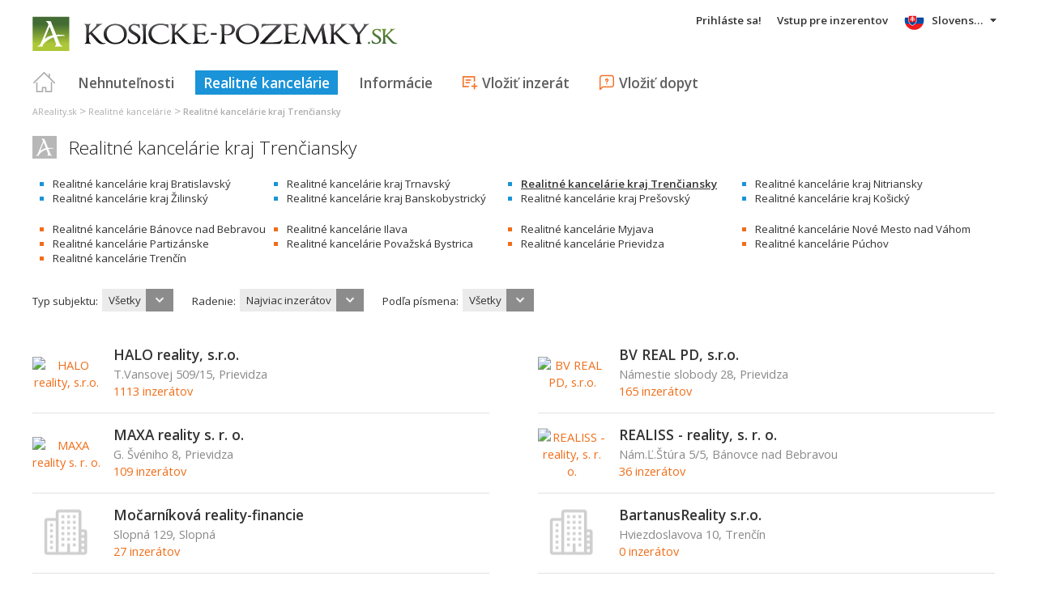

--- FILE ---
content_type: text/html; charset=utf-8
request_url: https://www.kosicke-pozemky.sk/realitne-kancelarie-kraj-trenciansky~(rk-0)
body_size: 52659
content:



<!DOCTYPE html>
<html xmlns="http://www.w3.org/1999/xhtml" itemtype="http://schema.org/WebPage" itemscope="itemscope">
<head><meta name="author" content="Diadema Software s.r.o." itemprop="http://schema.org/author" /><meta name="copyrightYear" itemprop="http://schema.org/copyrightYear" content="1997 - 2026" /><meta name="google-site-verification" content="tKIyjGMozLdNx25Q_SNWcirZ3Z-u8HF4_UYQGinY2pM" /><meta name="keywords" content="pozemky, košické pozemky, reality, košické reality, košické nehnuteľnosti, nehnuteľnosti, predaj, prenájom, realitny server, areality.sk" itemprop="http://schema.org/keywords" /><meta name="description" content="Realitné kancelárie kraj Trenčiansky" itemprop="http://schema.org/description" /><meta name="robots" content="all, follow" /><meta name="googlebot" content="all, follow, snippet, archive" />
        <meta content="width=device-width, initial-scale=1.0, maximum-scale=1.0, user-scalable=0"
            name="viewport" />
        <meta name="apple-mobile-web-app-capable" content="yes" />
    <link rel="shortcut icon" href="/img/icons/favicons/favicon.ico" /><link rel="apple-touch-icon" href="/img/icons/favicons/icon57.png" sizes="57x57" /><link rel="apple-touch-icon" href="/img/icons/favicons/icon72.png" sizes="72x72" /><link rel="apple-touch-icon" href="/img/icons/favicons/icon76.png" sizes="76x76" /><link rel="apple-touch-icon" href="/img/icons/favicons/icon114.png" sizes="114x114" /><link rel="apple-touch-icon" href="/img/icons/favicons/icon120.png" sizes="120x120" /><link rel="apple-touch-icon" href="/img/icons/favicons/icon144.png" sizes="144x144" /><link rel="apple-touch-icon" href="/img/icons/favicons/icon152.png" sizes="152x152" /><link href="/rss-all" rel="alternate" type="application/rss+xml" title="RSS" /><link href="https://fonts.googleapis.com/css?family=Open+Sans:400,400italic,300,600&amp;subset=latin,latin-ext" rel="stylesheet" type="text/css" />
        <link href='/Styles/Common.min.css?ver=638493805833283386' rel="stylesheet" />
    

    <!--[if lte IE 8]><script src="/Scripts/selectivizr-min.js"></script><![endif]-->
    <script type="text/javascript" src="https://www.diadema.cz/CookiePolicy/cookieconsent.latest.min.js"></script>
<title>
	Realitné kancelárie kraj Trenčiansky - reality na kosicke-pozemky
</title></head>
<body>
    <!-- Google Tag Manager -->
    <noscript><iframe src="//www.googletagmanager.com/ns.html?id=GTM-WMH5ZK"
    height="0" width="0" style="display:none;visibility:hidden"></iframe></noscript>
    <script>(function (w, d, s, l, i) {
            w[l] = w[l] || []; w[l].push({
                'gtm.start':
                new Date().getTime(), event: 'gtm.js'
            }); var f = d.getElementsByTagName(s)[0],
                j = d.createElement(s), dl = l != 'dataLayer' ? '&l=' + l : ''; j.async = true; j.src =
                    '//www.googletagmanager.com/gtm.js?id=' + i + dl; f.parentNode.insertBefore(j, f);
        })(window, document, 'script', 'dataLayer', 'GTM-WMH5ZK');</script>
    <!-- End Google Tag Manager -->
    <form method="post" action="./realitne-kancelarie-kraj-trenciansky~(rk-0)" id="form1">
<div class="aspNetHidden">
<input type="hidden" name="__EVENTTARGET" id="__EVENTTARGET" value="" />
<input type="hidden" name="__EVENTARGUMENT" id="__EVENTARGUMENT" value="" />
<input type="hidden" name="__LASTFOCUS" id="__LASTFOCUS" value="" />
<input type="hidden" name="__VIEWSTATE" id="__VIEWSTATE" value="VS_DISKdyecksq4lbdt3p12gqthlv4x_8de5a95a0bf3552" />
</div>

<script type="text/javascript">
//<![CDATA[
var theForm = document.forms['form1'];
if (!theForm) {
    theForm = document.form1;
}
function __doPostBack(eventTarget, eventArgument) {
    if (!theForm.onsubmit || (theForm.onsubmit() != false)) {
        theForm.__EVENTTARGET.value = eventTarget;
        theForm.__EVENTARGUMENT.value = eventArgument;
        theForm.submit();
    }
}
//]]>
</script>



<script type="text/javascript">
//<![CDATA[
var __cultureInfo = {"name":"sk-SK","numberFormat":{"CurrencyDecimalDigits":2,"CurrencyDecimalSeparator":",","IsReadOnly":false,"CurrencyGroupSizes":[3],"NumberGroupSizes":[3],"PercentGroupSizes":[3],"CurrencyGroupSeparator":" ","CurrencySymbol":"€","NaNSymbol":"NaN","CurrencyNegativePattern":8,"NumberNegativePattern":1,"PercentPositivePattern":0,"PercentNegativePattern":0,"NegativeInfinitySymbol":"-∞","NegativeSign":"-","NumberDecimalDigits":2,"NumberDecimalSeparator":",","NumberGroupSeparator":" ","CurrencyPositivePattern":3,"PositiveInfinitySymbol":"∞","PositiveSign":"+","PercentDecimalDigits":2,"PercentDecimalSeparator":",","PercentGroupSeparator":" ","PercentSymbol":"%","PerMilleSymbol":"‰","NativeDigits":["0","1","2","3","4","5","6","7","8","9"],"DigitSubstitution":1},"dateTimeFormat":{"AMDesignator":"AM","Calendar":{"MinSupportedDateTime":"\/Date(-62135596800000)\/","MaxSupportedDateTime":"\/Date(253402297199999)\/","AlgorithmType":1,"CalendarType":1,"Eras":[1],"TwoDigitYearMax":2029,"IsReadOnly":false},"DateSeparator":". ","FirstDayOfWeek":1,"CalendarWeekRule":2,"FullDateTimePattern":"dddd d. MMMM yyyy H:mm:ss","LongDatePattern":"dddd d. MMMM yyyy","LongTimePattern":"H:mm:ss","MonthDayPattern":"d. MMMM","PMDesignator":"PM","RFC1123Pattern":"ddd, dd MMM yyyy HH\u0027:\u0027mm\u0027:\u0027ss \u0027GMT\u0027","ShortDatePattern":"d. M. yyyy","ShortTimePattern":"H:mm","SortableDateTimePattern":"yyyy\u0027-\u0027MM\u0027-\u0027dd\u0027T\u0027HH\u0027:\u0027mm\u0027:\u0027ss","TimeSeparator":":","UniversalSortableDateTimePattern":"yyyy\u0027-\u0027MM\u0027-\u0027dd HH\u0027:\u0027mm\u0027:\u0027ss\u0027Z\u0027","YearMonthPattern":"MMMM yyyy","AbbreviatedDayNames":["ne","po","ut","st","št","pi","so"],"ShortestDayNames":["ne","po","ut","st","št","pi","so"],"DayNames":["nedeľa","pondelok","utorok","streda","štvrtok","piatok","sobota"],"AbbreviatedMonthNames":["jan","feb","mar","apr","máj","jún","júl","aug","sep","okt","nov","dec",""],"MonthNames":["január","február","marec","apríl","máj","jún","júl","august","september","október","november","december",""],"IsReadOnly":false,"NativeCalendarName":"gregoriánsky kalendár","AbbreviatedMonthGenitiveNames":["jan","feb","mar","apr","máj","jún","júl","aug","sep","okt","nov","dec",""],"MonthGenitiveNames":["januára","februára","marca","apríla","mája","júna","júla","augusta","septembra","októbra","novembra","decembra",""]},"eras":[1,"po Kr.",null,0]};//]]>
</script>

<script src="/ScriptResource.axd?d=[base64]" type="text/javascript"></script>
<div class="aspNetHidden">

	<input type="hidden" name="__VIEWSTATEGENERATOR" id="__VIEWSTATEGENERATOR" value="FD2280A5" />
	<input type="hidden" name="__EVENTVALIDATION" id="__EVENTVALIDATION" value="0dXlZZag6w/tMw74kejw+gNoYJJh3iVN2w2J9N2hp+9Uu7U+0rsYK+E+qyEqqNznRjK1kXorM+iLzpA2DFH80EmSuxNoczg1srpJHNvzj0BRV5K1lQIqwPD5WALCQNPmMNqaVaxSudl4EFwubNab3PJiVjdo5RHI8d6PJcU21kxYOXSvjYC0UEw0aAc1JZ6/cTo9F5ZXGUrVHMFcPcsNRCZOWBcGwaQTcq5DLsR/eWLTQ/+8tbnHXzHxpIkzleVHBR3E9gcw4/1uob2C89p/smizNFyD3vx5aqsWFVZF/jNuW9X1BD0Kp6lsLJ+1SeWhZGHm7tp26DkG+Fzl31Kuh5RWZDkHyzhDZalb3QOjDJyqVfvuAYLnoz2C1e475NDxKUwaHpiTlxZ4pxrDZiGbbHrek1UBzk1jS72ZrxMA1MVPf7ckxBibSLEi48ylccwHLly+TUNGqMJQqDjWNj5+J3mGXjfi6qK/nUGbmYxjjZ9ArJ4oqnpj2p/pN1LvjJNRcAV0QAZkyrhSbWlFWq79mJ+ilD14F+rcSp4VPC4ylUKN6ZkuIv8CD/3QGUtPbRgBKiXuTxf1B+YjRDHzUlp7usHZT2uSi84LMXwsYnVVAt5mo5GqdAYd6sKLSApjWDSYh+KoUPQqooN6UbRvSuvNiPwyn9X6cKFIxzIgNJ/2wAm4teULEATQreRwJNtEsVFIF5/GKR/6VtidRrj7Lo1CGc5rXKfrW9nfAZtz89N7I2zlF14dAJSdOwarT8hiovPkBwBPkuLGe7nvS3gC0BqifJjaajnFZjVakolteqMlr8DlZEGgYgYleIwcRj5Eyl3YUh1LhD63v2LbYOzGxvF5+su5r/Df5GZxxdV2vN2ldtAKgLihxHiAPxtnpxSzHLs0je+H8XUHZLjxeXShEcsfDkxCbMliFgPpEK/Mqo+IdCb3jabPERLcER4jZEca8ovvef5kCKHWX/F8O/fnl1HPZr8Nn51mrQjFiXnLs0TYmeXwNlXyrTEpX2aVHzBHp9frvPUAFojZJTK8VCQAxq+jjC77aJon8qESVPKpxi45lA+8xFX/NORry2Fdpgy4kBC40t314PHf0UbqtM7i7rjyHxFp5kHQJ3w6+almfgGDiqk=" />
</div>
        <script type="text/javascript">
//<![CDATA[
Sys.WebForms.PageRequestManager._initialize('ctl00$ctl14', 'form1', [], [], [], 90, 'ctl00');
//]]>
</script>

        <div id="wrapper">
            
<div id="header">
    
    <a href="/" class="logo-link">
        <img id="Header1_LogoImage" src="/img/LogaMicrosites/kosicke-pozemky.png" alt="Košické pozemky - reality na kosicke-pozemky" />
    </a>
    
    
<a class="burger-menu"></a>
<ul class="main-menu clearfix" itemscope="itemscope" itemtype="http://schema.org/SiteNavigationElement">
    <li class="first">
        <a id="HomeLink" class="first" itemprop="http://schema.org/url" href="/">Titulná strana</a></li>
    <li class="login">
        <div id="loginMenu" class="login-menu-wrapper">
    
            <a id="LoginLink" title="Prihláste sa, a môžete využívať službu Moje Reality" rel="nofollow" href="javascript:__doPostBack(&#39;ctl00$Header1$MainMenu1$LoginMenu1$LoginView1$LoginLink&#39;,&#39;&#39;)">Prihláste sa!</a>
        
</div>

    </li>
    <li class="login-rk">
        <a id="VstupRKLink" rel="nofollow" href="http://old.areality.sk/RKv2">Vstup pre inzerentov</a>
    </li>
    <li>
        <a id="ZakazkyLink" itemprop="http://schema.org/url" href="/[base64]~(reality-0)?dr=80%2c81%2c82%2c83%2c84%2c85%2c86%2c87%2c89%2c90%2c91%2c92%2c93%2c94%2c95%2c96%2c97%2c99">Nehnuteľnosti</a></li>
    <li>
        <a id="RKLink" class="active" itemprop="http://schema.org/url" href="/realitne-kancelarie~(rk-0)">Realitné kancelárie</a></li>
    <li>
        <a id="InformaceLink" itemprop="http://schema.org/url" href="/info">Informácie</a></li>
    <li>
        <a id="VlozitInzeratLink" class="icon inzerat" itemprop="http://schema.org/url" href="http://old.areality.sk/RKv2/ZakazkaEditor/ZKEditor.aspx">Vložiť inzerát</a></li>
    <li class="last">
        <a id="VlozitPoptavkuLink" class="icon dopyt" itemprop="http://schema.org/url" href="/novapoptavka">Vložiť dopyt</a></li>
    <li class="lang">
        
<div class="lang-menu-wrapper">
    <ul id="LangMenuUL" class="dropdown-menu lang-menu sk">
        <li class="sk">
            <a id="Header1_MainMenu1_LangMenu1_SKLink" title="Realitné kancelárie kraj Trenčiansky" class="active" onclick="return false;" href="https://www.kosicke-pozemky.sk:443/realitne-kancelarie-kraj-trenciansky~(rk-0)">Slovensky</a>
        </li>
        <li class="cs">
            <a id="Header1_MainMenu1_LangMenu1_CSLink" title="Realitní kanceláře kraj Trenčiansky" href="https://cs.kosicke-pozemky.sk:443/realitni-kancelare-kraj-trenciansky~(rk-0)">Česky</a>
        </li>
        <li class="de">
            <a id="Header1_MainMenu1_LangMenu1_DELink" title="Realitätenbüros Region Trenčiansky" href="https://de.kosicke-pozemky.sk:443/realitatenburos-region-trenciansky~(rk-0)">Deutsch</a>
        </li>
        <li class="en">
            <a id="Header1_MainMenu1_LangMenu1_ENLink" title="Real estate brokers region Trenčiansky" href="https://en.kosicke-pozemky.sk:443/real-estate-brokers-region-trenciansky~(rk-0)">English</a>
        </li>
        <li class="hu">
            <a id="Header1_MainMenu1_LangMenu1_HULink" title="Ingatlan irodák kerület Trenčiansky" href="https://hu.kosicke-pozemky.sk:443/ingatlan-irodak-kerulet-trenciansky~(rk-0)">Magyar</a>
        </li>
    </ul>
</div>

    </li>
</ul>


</div>


            
<div class="breadcrumbs" itemscope itemtype="http://schema.org/BreadcrumbList">
    
    <a id="Breadcrumb1_RKLevel1Link" href="/">AReality.sk</a>&nbsp;&gt;&nbsp;<span itemprop="itemListElement" itemscope="itemscope" itemtype="http://schema.org/ListItem"><a id="Breadcrumb1_RKLevel2Link" itemprop="item" href="/realitne-kancelarie~(rk-0)"><span itemprop="name">Realitné kancelárie</span></a><meta itemprop="position" content="1" /></span>&nbsp;&gt;&nbsp;<span itemprop="itemListElement" itemscope="itemscope" itemtype="http://schema.org/ListItem"><a id="Breadcrumb1_RKLevel3Link" itemprop="item" href="/realitne-kancelarie-kraj-trenciansky~(rk-0)"><span itemprop="name">Realitné kancelárie kraj Trenčiansky</span></a><meta itemprop="position" content="2" /></span>
</div>

            <div id="content">
                
    <div class="headers clearfix">
        <h1>
            Realitné kancelárie kraj Trenčiansky
        </h1>
    </div>
    
        <ul class="rk-kraje-list blue clearfix">
    
        <li>
            <a id="ContentPlaceHolder1_RKCriteriaEditor1_RKKrajeOkresyLinks1_KrajeRepeater_KrajLink_0" href="/realitne-kancelarie-kraj-bratislavsky~(rk-0)">Realitné kancelárie kraj Bratislavský</a>
        </li>
    
        <li>
            <a id="ContentPlaceHolder1_RKCriteriaEditor1_RKKrajeOkresyLinks1_KrajeRepeater_KrajLink_1" href="/realitne-kancelarie-kraj-trnavsky~(rk-0)">Realitné kancelárie kraj Trnavský</a>
        </li>
    
        <li>
            <a id="ContentPlaceHolder1_RKCriteriaEditor1_RKKrajeOkresyLinks1_KrajeRepeater_KrajLink_2" class="selected" href="/realitne-kancelarie-kraj-trenciansky~(rk-0)">Realitné kancelárie kraj Trenčiansky</a>
        </li>
    
        <li>
            <a id="ContentPlaceHolder1_RKCriteriaEditor1_RKKrajeOkresyLinks1_KrajeRepeater_KrajLink_3" href="/realitne-kancelarie-kraj-nitriansky~(rk-0)">Realitné kancelárie kraj Nitriansky</a>
        </li>
    
        <li>
            <a id="ContentPlaceHolder1_RKCriteriaEditor1_RKKrajeOkresyLinks1_KrajeRepeater_KrajLink_4" href="/realitne-kancelarie-kraj-zilinsky~(rk-0)">Realitné kancelárie kraj Žilinský</a>
        </li>
    
        <li>
            <a id="ContentPlaceHolder1_RKCriteriaEditor1_RKKrajeOkresyLinks1_KrajeRepeater_KrajLink_5" href="/realitne-kancelarie-kraj-banskobystricky~(rk-0)">Realitné kancelárie kraj Banskobystrický</a>
        </li>
    
        <li>
            <a id="ContentPlaceHolder1_RKCriteriaEditor1_RKKrajeOkresyLinks1_KrajeRepeater_KrajLink_6" href="/realitne-kancelarie-kraj-presovsky~(rk-0)">Realitné kancelárie kraj Prešovský</a>
        </li>
    
        <li>
            <a id="ContentPlaceHolder1_RKCriteriaEditor1_RKKrajeOkresyLinks1_KrajeRepeater_KrajLink_7" href="/realitne-kancelarie-kraj-kosicky~(rk-0)">Realitné kancelárie kraj Košický</a>
        </li>
    
        </ul><div class="cleaner"></div>
        </div>
    

        <ul class="rk-okresy-list orange clearfix">
    
        <li>
            <a id="ContentPlaceHolder1_RKCriteriaEditor1_RKKrajeOkresyLinks1_OkresyRepeater_OkresLink_0" href="/realitne-kancelarie-banovce-nad-bebravou~(rk-0)">Realitné kancelárie Bánovce nad Bebravou</a>
        </li>
    
        <li>
            <a id="ContentPlaceHolder1_RKCriteriaEditor1_RKKrajeOkresyLinks1_OkresyRepeater_OkresLink_1" href="/realitne-kancelarie-ilava~(rk-0)">Realitné kancelárie Ilava</a>
        </li>
    
        <li>
            <a id="ContentPlaceHolder1_RKCriteriaEditor1_RKKrajeOkresyLinks1_OkresyRepeater_OkresLink_2" href="/realitne-kancelarie-myjava~(rk-0)">Realitné kancelárie Myjava</a>
        </li>
    
        <li>
            <a id="ContentPlaceHolder1_RKCriteriaEditor1_RKKrajeOkresyLinks1_OkresyRepeater_OkresLink_3" href="/realitne-kancelarie-nove-mesto-nad-vahom~(rk-0)">Realitné kancelárie Nové Mesto nad Váhom</a>
        </li>
    
        <li>
            <a id="ContentPlaceHolder1_RKCriteriaEditor1_RKKrajeOkresyLinks1_OkresyRepeater_OkresLink_4" href="/realitne-kancelarie-partizanske~(rk-0)">Realitné kancelárie Partizánske</a>
        </li>
    
        <li>
            <a id="ContentPlaceHolder1_RKCriteriaEditor1_RKKrajeOkresyLinks1_OkresyRepeater_OkresLink_5" href="/realitne-kancelarie-povazska-bystrica~(rk-0)">Realitné kancelárie Považská Bystrica</a>
        </li>
    
        <li>
            <a id="ContentPlaceHolder1_RKCriteriaEditor1_RKKrajeOkresyLinks1_OkresyRepeater_OkresLink_6" href="/realitne-kancelarie-prievidza~(rk-0)">Realitné kancelárie Prievidza</a>
        </li>
    
        <li>
            <a id="ContentPlaceHolder1_RKCriteriaEditor1_RKKrajeOkresyLinks1_OkresyRepeater_OkresLink_7" href="/realitne-kancelarie-puchov~(rk-0)">Realitné kancelárie Púchov</a>
        </li>
    
        <li>
            <a id="ContentPlaceHolder1_RKCriteriaEditor1_RKKrajeOkresyLinks1_OkresyRepeater_OkresLink_8" href="/realitne-kancelarie-trencin~(rk-0)">Realitné kancelárie Trenčín</a>
        </li>
    
        </ul>
    

<div class="form-set-flow rk-criteria">
    <div class="section">
        <span>
            Typ subjektu:</span>
        <span>
            <select name="ctl00$ContentPlaceHolder1$RKCriteriaEditor1$IDTypSubjektuList" onchange="javascript:setTimeout(&#39;__doPostBack(\&#39;ctl00$ContentPlaceHolder1$RKCriteriaEditor1$IDTypSubjektuList\&#39;,\&#39;\&#39;)&#39;, 0)" id="IDTypSubjektuList">
	<option selected="selected" value="">Všetky</option>
	<option value="1">Realitn&#225; kancel&#225;ria</option>
	<option value="2">Samospr&#225;va</option>
	<option value="3">Ostatn&#233; subjekty</option>
	<option value="4">Developeri a Investori</option>

</select>
        </span>
    </div>
    <div class="section">
        <span>
            Radenie:</span>
        <span>
            <select name="ctl00$ContentPlaceHolder1$RKCriteriaEditor1$OrderDropDownList" onchange="javascript:setTimeout(&#39;__doPostBack(\&#39;ctl00$ContentPlaceHolder1$RKCriteriaEditor1$OrderDropDownList\&#39;,\&#39;\&#39;)&#39;, 0)" id="OrderDropDownList">
	<option selected="selected" value="1">Najviac inzer&#225;tov</option>
	<option value="2">Najmenej  inzer&#225;tov</option>
	<option value="3">N&#225;zov (A-Z)</option>
	<option value="4">N&#225;zov (Z-A)</option>

</select>
        </span>
    </div>
    <div class="section">
        <span>
            Podľa písmena:</span>
        <span>
            <select name="ctl00$ContentPlaceHolder1$RKCriteriaEditor1$LetterDropDownList" onchange="javascript:setTimeout(&#39;__doPostBack(\&#39;ctl00$ContentPlaceHolder1$RKCriteriaEditor1$LetterDropDownList\&#39;,\&#39;\&#39;)&#39;, 0)" id="LetterDropDownList">
	<option selected="selected" value="">Všetky</option>
	<option value="#">#</option>
	<option value="A">A</option>
	<option value="B">B</option>
	<option value="C">C</option>
	<option value="D">D</option>
	<option value="E">E</option>
	<option value="F">F</option>
	<option value="G">G</option>
	<option value="H">H</option>
	<option value="I">I</option>
	<option value="J">J</option>
	<option value="K">K</option>
	<option value="L">L</option>
	<option value="M">M</option>
	<option value="N">N</option>
	<option value="O">O</option>
	<option value="P">P</option>
	<option value="Q">Q</option>
	<option value="R">R</option>
	<option value="S">S</option>
	<option value="T">T</option>
	<option value="U">U</option>
	<option value="V">V</option>
	<option value="W">W</option>
	<option value="X">X</option>
	<option value="Y">Y</option>
	<option value="Z">Z</option>

</select>
        </span>
    </div>
</div>


    
    <div class="rk-list">
        
                <ul>
            
                <li>
                    <span class="left-logo">
                        <a title="Realitná kancelária HALO reality, s.r.o. Prievidza" href="/realitna-kancelaria/RK20120405150547636/HALO-reality-s-r-o-Prievidza"><img src="https://www.areality.sk/imgcache/cache409/logo~RK20120405150547636~80x60.jpg" alt="HALO reality, s.r.o." /></a>
                    </span>
                    <span class="right-info">
                        <h2>
                            <a title="Realitná kancelária HALO reality, s.r.o. Prievidza" class="title" href="/realitna-kancelaria/RK20120405150547636/HALO-reality-s-r-o-Prievidza">HALO reality, s.r.o.</a>
                        </h2>
                        <span class="adresa">
                            T.Vansovej 509/15,               
                    Prievidza
                        </span>
                        
                        <a href="https://www.areality.sk/reality-halo-reality-s-r-o%3bRK20120405150547636~(realitka-0)?rkall=-%2f-%2f-%2f-%2f-%2f-%2fSK%2fRK20120405150547636%2f-%2f-%2f-%2f0%2f" class="inz-count">
                            1113&nbsp;inzerátov</a>
                </li>
            
                <li>
                    <span class="left-logo">
                        <a title="Realitná kancelária BV REAL PD, s.r.o. Prievidza" href="/realitna-kancelaria/RK20120316211649185/BV-REAL-PD-s-r-o-Prievidza"><img src="https://www.areality.sk/imgcache/cache366/logo~RK20120316211649185~80x60.jpg" alt="BV REAL PD, s.r.o." /></a>
                    </span>
                    <span class="right-info">
                        <h2>
                            <a title="Realitná kancelária BV REAL PD, s.r.o. Prievidza" class="title" href="/realitna-kancelaria/RK20120316211649185/BV-REAL-PD-s-r-o-Prievidza">BV REAL PD, s.r.o.</a>
                        </h2>
                        <span class="adresa">
                            Námestie slobody 28,               
                    Prievidza
                        </span>
                        
                        <a href="https://www.areality.sk/reality-bv-real-pd-s-r-o%3bRK20120316211649185~(realitka-0)?rkall=-%2f-%2f-%2f-%2f-%2f-%2fSK%2fRK20120316211649185%2f-%2f-%2f-%2f0%2f" class="inz-count">
                            165&nbsp;inzerátov</a>
                </li>
            
                <li>
                    <span class="left-logo">
                        <a title="Realitná kancelária MAXA reality s. r. o. Prievidza" href="/realitna-kancelaria/RK20100802153737790/MAXA-reality-s-r-o-Prievidza"><img src="https://www.areality.sk/imgcache/cache375/logo~RK20100802153737790~80x60.jpg" alt="MAXA reality s. r. o." /></a>
                    </span>
                    <span class="right-info">
                        <h2>
                            <a title="Realitná kancelária MAXA reality s. r. o. Prievidza" class="title" href="/realitna-kancelaria/RK20100802153737790/MAXA-reality-s-r-o-Prievidza">MAXA reality s. r. o.</a>
                        </h2>
                        <span class="adresa">
                            G. Švéniho 8,               
                    Prievidza
                        </span>
                        
                        <a href="https://www.areality.sk/reality-maxa-reality-s-r-o%3bRK20100802153737790~(realitka-0)?rkall=-%2f-%2f-%2f-%2f-%2f-%2fSK%2fRK20100802153737790%2f-%2f-%2f-%2f0%2f" class="inz-count">
                            109&nbsp;inzerátov</a>
                </li>
            
                <li>
                    <span class="left-logo">
                        <a title="Realitná kancelária REALISS - reality, s. r. o. Bánovce nad Bebravou" href="/realitna-kancelaria/RK20101013155342877/REALISS-reality-s-r-o-Banovce-nad-Bebravou"><img src="https://www.areality.sk/imgcache/cache472/logo~RK20101013155342877~80x60.jpg" alt="REALISS - reality, s. r. o." /></a>
                    </span>
                    <span class="right-info">
                        <h2>
                            <a title="Realitná kancelária REALISS - reality, s. r. o. Bánovce nad Bebravou" class="title" href="/realitna-kancelaria/RK20101013155342877/REALISS-reality-s-r-o-Banovce-nad-Bebravou">REALISS - reality, s. r. o.</a>
                        </h2>
                        <span class="adresa">
                            Nám.Ľ.Štúra 5/5,               
                    Bánovce nad Bebravou
                        </span>
                        
                        <a href="https://www.areality.sk/reality-realiss-reality-s-r-o%3bRK20101013155342877~(realitka-0)?rkall=-%2f-%2f-%2f-%2f-%2f-%2fSK%2fRK20101013155342877%2f-%2f-%2f-%2f0%2f" class="inz-count">
                            36&nbsp;inzerátov</a>
                </li>
            
                <li>
                    <span class="left-logo">
                        <a title="Realitná kancelária Močarníková reality-financie Slopná" href="/realitna-kancelaria/RK20240423084200718/Mocarnikova-reality-financie-Slopna"><img src="img/rk_no_image_80x60.png" alt="Močarníková reality-financie" /></a>
                    </span>
                    <span class="right-info">
                        <h2>
                            <a title="Realitná kancelária Močarníková reality-financie Slopná" class="title" href="/realitna-kancelaria/RK20240423084200718/Mocarnikova-reality-financie-Slopna">Močarníková reality-financie</a>
                        </h2>
                        <span class="adresa">
                            Slopná 129,               
                    Slopná
                        </span>
                        
                        <a href="https://www.areality.sk/reality-mocarnikova-reality-financie%3bRK20240423084200718~(realitka-0)?rkall=-%2f-%2f-%2f-%2f-%2f-%2fSK%2fRK20240423084200718%2f-%2f-%2f-%2f0%2f" class="inz-count">
                            27&nbsp;inzerátov</a>
                </li>
            
                <li>
                    <span class="left-logo">
                        <a title="Realitná kancelária BartanusReality s.r.o. Trenčín" href="/realitna-kancelaria/RK20121105105337726/BartanusReality-s-r-o-Trencin"><img src="img/rk_no_image_80x60.png" alt="BartanusReality s.r.o." /></a>
                    </span>
                    <span class="right-info">
                        <h2>
                            <a title="Realitná kancelária BartanusReality s.r.o. Trenčín" class="title" href="/realitna-kancelaria/RK20121105105337726/BartanusReality-s-r-o-Trencin">BartanusReality s.r.o.</a>
                        </h2>
                        <span class="adresa">
                            Hviezdoslavova 10,               
                    Trenčín
                        </span>
                        
                        <a href="https://www.areality.sk/reality-bartanusreality-s-r-o%3bRK20121105105337726~(realitka-0)?rkall=-%2f-%2f-%2f-%2f-%2f-%2fSK%2fRK20121105105337726%2f-%2f-%2f-%2f0%2f" class="inz-count">
                            0&nbsp;inzerátov</a>
                </li>
            
                <li>
                    <span class="left-logo">
                        <a title="Realitná kancelária INVESTYL realitná kancelária Trenčín" href="/realitna-kancelaria/RK20121116213014473/INVESTYL-realitna-kancelaria-Trencin"><img src="img/rk_no_image_80x60.png" alt="INVESTYL realitná kancelária" /></a>
                    </span>
                    <span class="right-info">
                        <h2>
                            <a title="Realitná kancelária INVESTYL realitná kancelária Trenčín" class="title" href="/realitna-kancelaria/RK20121116213014473/INVESTYL-realitna-kancelaria-Trencin">INVESTYL realitná kancelária</a>
                        </h2>
                        <span class="adresa">
                            Palackého 91,               
                    Trenčín
                        </span>
                        
                        <a href="https://www.areality.sk/reality-investyl-realitna-kancelaria%3bRK20121116213014473~(realitka-0)?rkall=-%2f-%2f-%2f-%2f-%2f-%2fSK%2fRK20121116213014473%2f-%2f-%2f-%2f0%2f" class="inz-count">
                            0&nbsp;inzerátov</a>
                </li>
            
                <li>
                    <span class="left-logo">
                        <a title="Realitná kancelária Dubnická realitná s. r. o. Dubnica nad Váhom" href="/realitna-kancelaria/RK20100816153031309/Dubnicka-realitna-s-r-o-Dubnica-nad-Vahom"><img src="img/rk_no_image_80x60.png" alt="Dubnická realitná s. r. o." /></a>
                    </span>
                    <span class="right-info">
                        <h2>
                            <a title="Realitná kancelária Dubnická realitná s. r. o. Dubnica nad Váhom" class="title" href="/realitna-kancelaria/RK20100816153031309/Dubnicka-realitna-s-r-o-Dubnica-nad-Vahom">Dubnická realitná s. r. o.</a>
                        </h2>
                        <span class="adresa">
                            Centrum II 88,               
                    Dubnica nad Váhom
                        </span>
                        
                        <a href="https://www.areality.sk/reality-dubnicka-realitna-s-r-o%3bRK20100816153031309~(realitka-0)?rkall=-%2f-%2f-%2f-%2f-%2f-%2fSK%2fRK20100816153031309%2f-%2f-%2f-%2f0%2f" class="inz-count">
                            0&nbsp;inzerátov</a>
                </li>
            
                <li>
                    <span class="left-logo">
                        <a title="Realitná kancelária REAL21  Invest-consult,s.r.o. Považská Bystrica" href="/realitna-kancelaria/RK20100826120503267/REAL21-Invest-consult-s-r-o-Povazska-Bystrica"><img src="https://www.areality.sk/imgcache/cache425/logo~RK20100826120503267~80x60.jpg" alt="REAL21  Invest-consult,s.r.o." /></a>
                    </span>
                    <span class="right-info">
                        <h2>
                            <a title="Realitná kancelária REAL21  Invest-consult,s.r.o. Považská Bystrica" class="title" href="/realitna-kancelaria/RK20100826120503267/REAL21-Invest-consult-s-r-o-Povazska-Bystrica">REAL21  Invest-consult,s.r.o.</a>
                        </h2>
                        <span class="adresa">
                            M.R.Štefánika 167/16,               
                    Považská Bystrica
                        </span>
                        
                        <a href="https://www.areality.sk/reality-real21-invest-consult-s-r-o%3bRK20100826120503267~(realitka-0)?rkall=-%2f-%2f-%2f-%2f-%2f-%2fSK%2fRK20100826120503267%2f-%2f-%2f-%2f0%2f" class="inz-count">
                            0&nbsp;inzerátov</a>
                </li>
            
                <li>
                    <span class="left-logo">
                        <a title="Realitná kancelária ALEX REALITY, s.r.o. Prievidza" href="/realitna-kancelaria/RK20100907135637609/ALEX-REALITY-s-r-o-Prievidza"><img src="https://www.areality.sk/imgcache/cache105/logo~RK20100907135637609~80x60.jpg" alt="ALEX REALITY, s.r.o." /></a>
                    </span>
                    <span class="right-info">
                        <h2>
                            <a title="Realitná kancelária ALEX REALITY, s.r.o. Prievidza" class="title" href="/realitna-kancelaria/RK20100907135637609/ALEX-REALITY-s-r-o-Prievidza">ALEX REALITY, s.r.o.</a>
                        </h2>
                        <span class="adresa">
                            A. Hlinku 20,               
                    Prievidza
                        </span>
                        
                        <a href="https://www.areality.sk/reality-alex-reality-s-r-o%3bRK20100907135637609~(realitka-0)?rkall=-%2f-%2f-%2f-%2f-%2f-%2fSK%2fRK20100907135637609%2f-%2f-%2f-%2f0%2f" class="inz-count">
                            0&nbsp;inzerátov</a>
                </li>
            
                <li>
                    <span class="left-logo">
                        <a title="Realitná kancelária Vaša Realitná, s.r.o. Prievidza" href="/realitna-kancelaria/RK20100920093324141/Vasa-Realitna-s-r-o-Prievidza"><img src="https://www.areality.sk/imgcache/cache83/logo~RK20100920093324141~80x60.jpg" alt="Vaša Realitná, s.r.o." /></a>
                    </span>
                    <span class="right-info">
                        <h2>
                            <a title="Realitná kancelária Vaša Realitná, s.r.o. Prievidza" class="title" href="/realitna-kancelaria/RK20100920093324141/Vasa-Realitna-s-r-o-Prievidza">Vaša Realitná, s.r.o.</a>
                        </h2>
                        <span class="adresa">
                            Hviezdoslavova 3,               
                    Prievidza 
                        </span>
                        
                        <a href="https://www.areality.sk/reality-vasa-realitna-s-r-o%3bRK20100920093324141~(realitka-0)?rkall=-%2f-%2f-%2f-%2f-%2f-%2fSK%2fRK20100920093324141%2f-%2f-%2f-%2f0%2f" class="inz-count">
                            0&nbsp;inzerátov</a>
                </li>
            
                <li>
                    <span class="left-logo">
                        <a title="Realitná kancelária Ivana Králiková - Perfekto Prievidza" href="/realitna-kancelaria/RK20100920132040779/Ivana-Kralikova-Perfekto-Prievidza"><img src="img/rk_no_image_80x60.png" alt="Ivana Králiková - Perfekto" /></a>
                    </span>
                    <span class="right-info">
                        <h2>
                            <a title="Realitná kancelária Ivana Králiková - Perfekto Prievidza" class="title" href="/realitna-kancelaria/RK20100920132040779/Ivana-Kralikova-Perfekto-Prievidza">Ivana Králiková - Perfekto</a>
                        </h2>
                        <span class="adresa">
                            A.Hlinku  20,               
                    Prievidza
                        </span>
                        
                        <a href="https://www.areality.sk/reality-ivana-kralikova-perfekto%3bRK20100920132040779~(realitka-0)?rkall=-%2f-%2f-%2f-%2f-%2f-%2fSK%2fRK20100920132040779%2f-%2f-%2f-%2f0%2f" class="inz-count">
                            0&nbsp;inzerátov</a>
                </li>
            
                <li>
                    <span class="left-logo">
                        <a title="Realitná kancelária MNB Galaxy, s.r.o. Púchov" href="/realitna-kancelaria/RK20100921151344045/MNB-Galaxy-s-r-o-Puchov"><img src="https://www.areality.sk/imgcache/cache292/logo~RK20100921151344045~80x60.jpg" alt="MNB Galaxy, s.r.o." /></a>
                    </span>
                    <span class="right-info">
                        <h2>
                            <a title="Realitná kancelária MNB Galaxy, s.r.o. Púchov" class="title" href="/realitna-kancelaria/RK20100921151344045/MNB-Galaxy-s-r-o-Puchov">MNB Galaxy, s.r.o.</a>
                        </h2>
                        <span class="adresa">
                            Námestie Slobody 1901,               
                    Púchov
                        </span>
                        
                        <a href="https://www.areality.sk/reality-mnb-galaxy-s-r-o%3bRK20100921151344045~(realitka-0)?rkall=-%2f-%2f-%2f-%2f-%2f-%2fSK%2fRK20100921151344045%2f-%2f-%2f-%2f0%2f" class="inz-count">
                            0&nbsp;inzerátov</a>
                </li>
            
                <li>
                    <span class="left-logo">
                        <a title="Realitná kancelária UNIREALITY, s.r.o. Bánovce nad Bebravou" href="/realitna-kancelaria/RK20100924102417076/UNIREALITY-s-r-o-Banovce-nad-Bebravou"><img src="https://www.areality.sk/imgcache/cache420/logo~RK20100924102417076~80x60.jpg" alt="UNIREALITY, s.r.o." /></a>
                    </span>
                    <span class="right-info">
                        <h2>
                            <a title="Realitná kancelária UNIREALITY, s.r.o. Bánovce nad Bebravou" class="title" href="/realitna-kancelaria/RK20100924102417076/UNIREALITY-s-r-o-Banovce-nad-Bebravou">UNIREALITY, s.r.o.</a>
                        </h2>
                        <span class="adresa">
                            9. Mája 590, P.O.Box 13,               
                    Bánovce nad Bebravou
                        </span>
                        
                        <a href="https://www.areality.sk/reality-unireality-s-r-o%3bRK20100924102417076~(realitka-0)?rkall=-%2f-%2f-%2f-%2f-%2f-%2fSK%2fRK20100924102417076%2f-%2f-%2f-%2f0%2f" class="inz-count">
                            0&nbsp;inzerátov</a>
                </li>
            
                <li>
                    <span class="left-logo">
                        <a title="Realitná kancelária K&amp;B PARTNERS, s. r.  o. / realitná a developerská spoločnosť Trenčín" href="/realitna-kancelaria/RK20100927145232284/K-B-PARTNERS-s-r-o-realitna-a-developerska-spolocnost-Trencin"><img src="https://www.areality.sk/imgcache/cache284/logo~RK20100927145232284~80x60.jpg" alt="K&amp;B PARTNERS, s. r.  o. / realitná a developerská spoločnosť" /></a>
                    </span>
                    <span class="right-info">
                        <h2>
                            <a title="Realitná kancelária K&amp;B PARTNERS, s. r.  o. / realitná a developerská spoločnosť Trenčín" class="title" href="/realitna-kancelaria/RK20100927145232284/K-B-PARTNERS-s-r-o-realitna-a-developerska-spolocnost-Trencin">K&B PARTNERS, s. r.  o. / realitná a developerská spoločnosť</a>
                        </h2>
                        <span class="adresa">
                            Palackého 6403,               
                    Trenčín
                        </span>
                        
                        <a href="https://www.areality.sk/reality-k-b-partners-s-r-o-realitna-a-developerska-spolocnost%3bRK20100927145232284~(realitka-0)?rkall=-%2f-%2f-%2f-%2f-%2f-%2fSK%2fRK20100927145232284%2f-%2f-%2f-%2f0%2f" class="inz-count">
                            0&nbsp;inzerátov</a>
                </li>
            
                <li>
                    <span class="left-logo">
                        <a title="Realitná kancelária RovexReality Partizanske" href="/realitna-kancelaria/RK20100928144112833/RovexReality-Partizanske"><img src="img/rk_no_image_80x60.png" alt="RovexReality" /></a>
                    </span>
                    <span class="right-info">
                        <h2>
                            <a title="Realitná kancelária RovexReality Partizanske" class="title" href="/realitna-kancelaria/RK20100928144112833/RovexReality-Partizanske">RovexReality</a>
                        </h2>
                        <span class="adresa">
                            Male Krstenany 177,               
                    Partizanske
                        </span>
                        
                        <a href="https://www.areality.sk/reality-rovexreality%3bRK20100928144112833~(realitka-0)?rkall=-%2f-%2f-%2f-%2f-%2f-%2fSK%2fRK20100928144112833%2f-%2f-%2f-%2f0%2f" class="inz-count">
                            0&nbsp;inzerátov</a>
                </li>
            
                <li>
                    <span class="left-logo">
                        <a title="Realitná kancelária REAL DUBNICA s.r.o Dubnica nad Váhom" href="/realitna-kancelaria/RK20100928150030554/REAL-DUBNICA-s-r-o-Dubnica-nad-Vahom"><img src="img/rk_no_image_80x60.png" alt="REAL DUBNICA s.r.o" /></a>
                    </span>
                    <span class="right-info">
                        <h2>
                            <a title="Realitná kancelária REAL DUBNICA s.r.o Dubnica nad Váhom" class="title" href="/realitna-kancelaria/RK20100928150030554/REAL-DUBNICA-s-r-o-Dubnica-nad-Vahom">REAL DUBNICA s.r.o</a>
                        </h2>
                        <span class="adresa">
                            Bratislavská 354 / 32,               
                    Dubnica nad Váhom
                        </span>
                        
                        <a href="https://www.areality.sk/reality-real-dubnica-s-r-o%3bRK20100928150030554~(realitka-0)?rkall=-%2f-%2f-%2f-%2f-%2f-%2fSK%2fRK20100928150030554%2f-%2f-%2f-%2f0%2f" class="inz-count">
                            0&nbsp;inzerátov</a>
                </li>
            
                <li>
                    <span class="left-logo">
                        <a title="Realitná kancelária Mgr. Miroslav Pavec - BM Real Prievidza" href="/realitna-kancelaria/RK20100928162610201/Mgr-Miroslav-Pavec-BM-Real-Prievidza"><img src="https://www.areality.sk/imgcache/cache437/logo~RK20100928162610201~80x60.jpg" alt="Mgr. Miroslav Pavec - BM Real" /></a>
                    </span>
                    <span class="right-info">
                        <h2>
                            <a title="Realitná kancelária Mgr. Miroslav Pavec - BM Real Prievidza" class="title" href="/realitna-kancelaria/RK20100928162610201/Mgr-Miroslav-Pavec-BM-Real-Prievidza">Mgr. Miroslav Pavec - BM Real</a>
                        </h2>
                        <span class="adresa">
                            Duklianska 53/5,               
                    Prievidza
                        </span>
                        
                        <a href="https://www.areality.sk/reality-mgr-miroslav-pavec-bm-real%3bRK20100928162610201~(realitka-0)?rkall=-%2f-%2f-%2f-%2f-%2f-%2fSK%2fRK20100928162610201%2f-%2f-%2f-%2f0%2f" class="inz-count">
                            0&nbsp;inzerátov</a>
                </li>
            
                <li>
                    <span class="left-logo">
                        <a title="Realitná kancelária VY a MY, s. r. o. Považská Bystrica" href="/realitna-kancelaria/RK20101011100923304/VY-a-MY-s-r-o-Povazska-Bystrica"><img src="img/rk_no_image_80x60.png" alt="VY a MY, s. r. o." /></a>
                    </span>
                    <span class="right-info">
                        <h2>
                            <a title="Realitná kancelária VY a MY, s. r. o. Považská Bystrica" class="title" href="/realitna-kancelaria/RK20101011100923304/VY-a-MY-s-r-o-Povazska-Bystrica">VY a MY, s. r. o.</a>
                        </h2>
                        <span class="adresa">
                            Kuzmányho 902,               
                    Považská Bystrica
                        </span>
                        
                        <a href="https://www.areality.sk/reality-vy-a-my-s-r-o%3bRK20101011100923304~(realitka-0)?rkall=-%2f-%2f-%2f-%2f-%2f-%2fSK%2fRK20101011100923304%2f-%2f-%2f-%2f0%2f" class="inz-count">
                            0&nbsp;inzerátov</a>
                </li>
            
                <li>
                    <span class="left-logo">
                        <a title="Realitná kancelária SIREAL MYJAVA Myjava" href="/realitna-kancelaria/RK20101014091547722/SIREAL-MYJAVA-Myjava"><img src="img/rk_no_image_80x60.png" alt="SIREAL MYJAVA" /></a>
                    </span>
                    <span class="right-info">
                        <h2>
                            <a title="Realitná kancelária SIREAL MYJAVA Myjava" class="title" href="/realitna-kancelaria/RK20101014091547722/SIREAL-MYJAVA-Myjava">SIREAL MYJAVA</a>
                        </h2>
                        <span class="adresa">
                            M.R.Štefánika 559,               
                    Myjava
                        </span>
                        
                        <a href="https://www.areality.sk/reality-sireal-myjava%3bRK20101014091547722~(realitka-0)?rkall=-%2f-%2f-%2f-%2f-%2f-%2fSK%2fRK20101014091547722%2f-%2f-%2f-%2f0%2f" class="inz-count">
                            0&nbsp;inzerátov</a>
                </li>
            </ul>
        
    </div>




    <div class="search-pager">
        
        
        
                
            
                
                <b>
                    1
                </b>
            
                <a title="2" href="/realitne-kancelarie-kraj-trenciansky~(rk-1)">2</a>
                
            
                <a title="3" href="/realitne-kancelarie-kraj-trenciansky~(rk-2)">3</a>
                
            
                <a title="4" href="/realitne-kancelarie-kraj-trenciansky~(rk-3)">4</a>
                
            
                
            
        <a class="next-page" href="/realitne-kancelarie-kraj-trenciansky~(rk-1)">Ďalšia</a>
        &nbsp;
        <select name="ctl00$ContentPlaceHolder1$VypisRK1$SearchPager1$PageSizeDropDownList" onchange="javascript:setTimeout(&#39;__doPostBack(\&#39;ctl00$ContentPlaceHolder1$VypisRK1$SearchPager1$PageSizeDropDownList\&#39;,\&#39;\&#39;)&#39;, 0)" title="Počet záznamov na stránku" class="page-size">
	<option selected="selected" value="20">20</option>
	<option value="40">40</option>
	<option value="60">60</option>
	<option value="80">80</option>

</select>
    </div>








                
<script async src="//pagead2.googlesyndication.com/pagead/js/adsbygoogle.js"></script>
<div class="adsensebanner" id="adsensebanner">
</div>

            </div>
            
    <div class="search-navigator clearfix">
        <a href="https://www.areality.sk" class="areality-link">
            <img src="/img/logo_reality-200x35.png" alt="Reality na AReality.sk" />
        </a>
        <ul itemscope="itemscope" itemtype="http://schema.org/SiteNavigationElement" >
            
                <li>
                    <a itemprop="http://schema.org/url" href="https://www.areality.sk/byty-kraj-bratislava-prenajom~(reality-0)?dr=10">Byty na prenájom Bratislava</a></li>
                <li>
                    <a itemprop="http://schema.org/url" href="https://www.areality.sk/byty-kraj-bratislava-predaj~(reality-0)?dr=10">Byty na predaj Bratislava</a></li>
                <li>
                    <a itemprop="http://schema.org/url" href="https://www.areality.sk/domy-vily-chalupy-kraj-bratislava~(reality-0)?dr=20">Domy Bratislava</a></li>
                <li>
                    <a itemprop="http://schema.org/url" href="https://www.areality.sk/pozemky-kraj-bratislava~(reality-0)?dr=80">Pozemky Bratislava</a></li>
                <li>
                    <a itemprop="http://schema.org/url" href="https://www.areality.sk/byty-kraj-trnava~(reality-0)?dr=10">Byty Trnava</a></li>
                <li>
                    <a itemprop="http://schema.org/url" href="https://www.areality.sk/domy-vily-chalupy-kraj-trnava~(reality-0)?dr=20">Domy Trnava</a></li>
                <li>
                    <a itemprop="http://schema.org/url" href="https://www.areality.sk/pozemky-kraj-trnava~(reality-0)?dr=80">Pozemky Trnava</a></li>
                <li>
                    <a itemprop="http://schema.org/url" href="https://www.areality.sk/byty-kraj-trencin~(reality-0)?dr=10">Byty Trenčín</a></li>
                <li>
                    <a itemprop="http://schema.org/url" href="https://www.areality.sk/domy-vily-chalupy-kraj-trencin~(reality-0)?dr=20">Domy Trenčín</a></li>
                <li>
                    <a itemprop="http://schema.org/url" href="https://www.areality.sk/pozemky-kraj-trencin~(reality-0)?dr=80">Pozemky Trenčín</a></li>
                <li>
                    <a itemprop="http://schema.org/url" href="https://www.areality.sk/byty-kraj-nitra~(reality-0)?dr=10">Byty Nitra</a></li>
                <li>
                    <a itemprop="http://schema.org/url" href="https://www.areality.sk/domy-vily-chalupy-kraj-nitra~(reality-0)?dr=20">Domy Nitra</a></li>
                <li>
                    <a itemprop="http://schema.org/url" href="https://www.areality.sk/pozemky-kraj-nitra~(reality-0)?dr=80">Pozemky Nitra</a></li>
                <li>
                    <a itemprop="http://schema.org/url" href="https://www.areality.sk/byty-kraj-zilina~(reality-0)?dr=10">Byty Žilina</a></li>
                <li>
                    <a itemprop="http://schema.org/url" href="https://www.areality.sk/domy-vily-chalupy-kraj-zilina~(reality-0)?dr=20">Domy Žilina</a></li>
                <li>
                    <a itemprop="http://schema.org/url" href="https://www.areality.sk/pozemky-kraj-zilina~(reality-0)?dr=80">Pozemky Žilina</a></li>
                <li>
                    <a itemprop="http://schema.org/url" href="https://www.areality.sk/byty-kraj-banska-bystrica~(reality-0)?dr=10">Byty Banská Bystrica</a></li>
                <li>
                    <a itemprop="http://schema.org/url" href="https://www.areality.sk/domy-vily-chalupy-kraj-banska-bystrica~(reality-0)?dr=20">Domy Banská Bystrica</a></li>
                <li>
                    <a itemprop="http://schema.org/url" href="https://www.areality.sk/pozemky-kraj-banska-bystrica~(reality-0)?dr=80">Pozemky Banská Bystrica</a></li>
                <li>
                    <a itemprop="http://schema.org/url" href="https://www.areality.sk/byty-kraj-presov~(reality-0)?dr=10">Byty Prešov</a></li>
                <li>
                    <a itemprop="http://schema.org/url" href="https://www.areality.sk/domy-vily-chalupy-kraj-presov~(reality-0)?dr=20">Domy Prešov</a></li>
                <li>
                    <a itemprop="http://schema.org/url" href="https://www.areality.sk/pozemky-kraj-presov~(reality-0)?dr=80">Pozemky Prešov</a></li>
                <li>
                    <a itemprop="http://schema.org/url" href="https://www.areality.sk/byty-kraj-kosice~(reality-0)?dr=10">Byty Košice</a></li>
                <li>
                    <a itemprop="http://schema.org/url" href="https://www.areality.sk/domy-vily-chalupy-kraj-kosice~(reality-0)?dr=20">Domy Košice</a></li>
                <li>
                    <a itemprop="http://schema.org/url" href="https://www.areality.sk/pozemky-kraj-kosice~(reality-0)?dr=80">Pozemky Košice</a></li>
                <li>
                    <a itemprop="http://schema.org/url" href="https://www.areality.sk/reality-okres-martin~(reality-0)">Reality Martin</a></li>
                <li>
                    <a itemprop="http://schema.org/url" href="https://www.areality.sk/byty-kraj-kosice-predaj~(reality-0)?dr=10">Byty na predaj Košice</a></li>
                <li><a itemprop="http://schema.org/url" href="https://www.areality.sk">Reality</a></li>
                <li><a itemprop="http://schema.org/url" href="https://www.areality.sk">Nehnuteľnosti</a></li>
            
            
        </ul>
    </div>



        </div>
        
        
<div id="footer">
    Portál
                kosicke-pozemky
        je členom rodiny <a href="http://www.areality.sk" title="realitný portál www.areality.sk">www.areality.sk</a>
        <br />
    
    &copy; 1997 -
            2026
    <a id="Footer1_CopyrightLink" href="http://www.diadema.cz/">Diadema Software s.r.o.</a>
    Všetky&nbsp;práva&nbsp;vyhradené.    
    <br />
    <a id="Footer1_PravidlaLink" class="pravidla-link" href="/Doc/Pravidla">Všeobecné obchodné podmienky</a>
    <span class="sep">&nbsp;|&nbsp;</span>
    <a id="Footer1_GDPRLink" class="pravidla-link" href="/doc/gdprmem">Ochrana osobných údajov</a>
</div>

        
        <img src="https://toplist.sk/dot.asp?id=1221142" alt="TOPlist" width="1"
            height="1" />
        <img src="https://toplist.cz/dot.asp?id=1172201" alt="TOPlist" width="1"
            height="1" />
    

<script type="text/javascript">
//<![CDATA[
dataLayer.push({ 'pageLang': 'sk'});//]]>
</script>
</form>
</body>
</html>


--- FILE ---
content_type: text/html; charset=utf-8
request_url: https://www.google.com/recaptcha/api2/aframe
body_size: 265
content:
<!DOCTYPE HTML><html><head><meta http-equiv="content-type" content="text/html; charset=UTF-8"></head><body><script nonce="pgcPC9cJ3wFs5fMi6VyC6g">/** Anti-fraud and anti-abuse applications only. See google.com/recaptcha */ try{var clients={'sodar':'https://pagead2.googlesyndication.com/pagead/sodar?'};window.addEventListener("message",function(a){try{if(a.source===window.parent){var b=JSON.parse(a.data);var c=clients[b['id']];if(c){var d=document.createElement('img');d.src=c+b['params']+'&rc='+(localStorage.getItem("rc::a")?sessionStorage.getItem("rc::b"):"");window.document.body.appendChild(d);sessionStorage.setItem("rc::e",parseInt(sessionStorage.getItem("rc::e")||0)+1);localStorage.setItem("rc::h",'1769179195076');}}}catch(b){}});window.parent.postMessage("_grecaptcha_ready", "*");}catch(b){}</script></body></html>